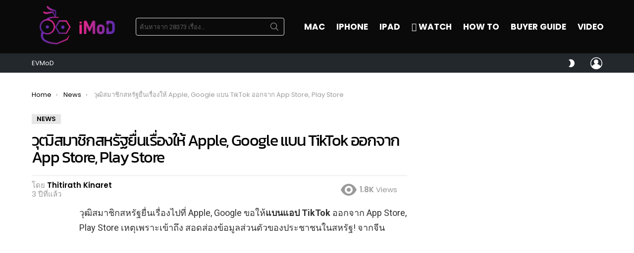

--- FILE ---
content_type: text/html; charset=utf-8
request_url: https://www.google.com/recaptcha/api2/aframe
body_size: 266
content:
<!DOCTYPE HTML><html><head><meta http-equiv="content-type" content="text/html; charset=UTF-8"></head><body><script nonce="pPfhNOAdytCkWmEu3Ed7gg">/** Anti-fraud and anti-abuse applications only. See google.com/recaptcha */ try{var clients={'sodar':'https://pagead2.googlesyndication.com/pagead/sodar?'};window.addEventListener("message",function(a){try{if(a.source===window.parent){var b=JSON.parse(a.data);var c=clients[b['id']];if(c){var d=document.createElement('img');d.src=c+b['params']+'&rc='+(localStorage.getItem("rc::a")?sessionStorage.getItem("rc::b"):"");window.document.body.appendChild(d);sessionStorage.setItem("rc::e",parseInt(sessionStorage.getItem("rc::e")||0)+1);localStorage.setItem("rc::h",'1768615990043');}}}catch(b){}});window.parent.postMessage("_grecaptcha_ready", "*");}catch(b){}</script></body></html>

--- FILE ---
content_type: application/javascript
request_url: https://www.iphonemod.net/wp-content/themes/bimber/js/jquery.timeago/locales/jquery.timeago.th.js
body_size: -98
content:
// Thai
jQuery.timeago.settings.strings = {
  prefixAgo: null,
  prefixFromNow: null,
  suffixAgo: "ที่แล้ว",
  suffixFromNow: "จากตอนนี้",
  seconds: "น้อยกว่าหนึ่งนาที",
  minute: "ประมาณหนึ่งนาที",
  minutes: "%d นาที",
  hour: "ประมาณหนึ่งชั่วโมง",
  hours: "ประมาณ %d ชั่วโมง",
  day: "หนึ่งวัน",
  days: "%d วัน",
  month: "ประมาณหนึ่งเดือน",
  months: "%d เดือน",
  year: "ประมาณหนึ่งปี",
  years: "%d ปี",
  wordSeparator: "",
  numbers: []
};
